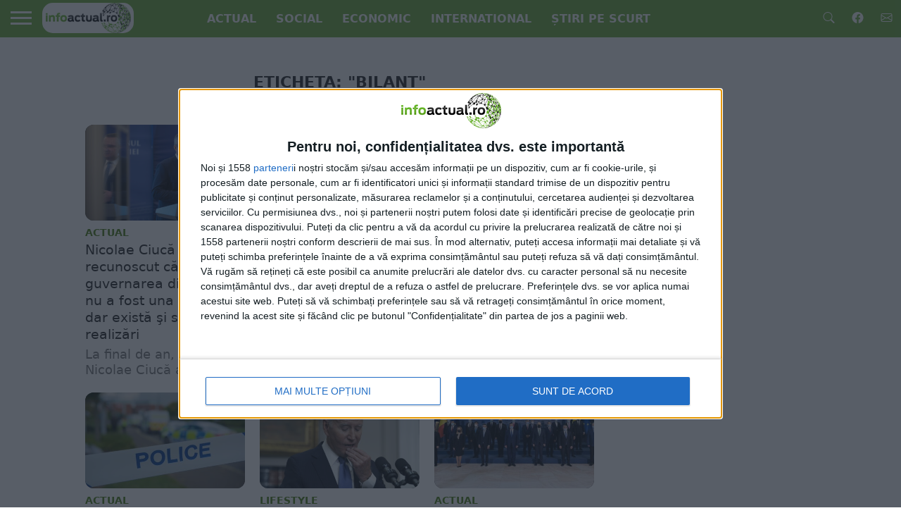

--- FILE ---
content_type: text/html; charset=UTF-8
request_url: https://www.infoactual.ro/eticheta/bilant
body_size: 13935
content:
<!DOCTYPE html>
<html lang="ro-RO">
<head>
<meta charset="UTF-8">
<meta name="viewport" id="viewport" content="width=device-width, initial-scale=1.0, maximum-scale=5.0, minimum-scale=1.0, user-scalable=yes" />
<meta name="robots" content="index, follow, max-snippet:-1, max-image-preview:large, max-video-preview:-1" />
<meta name="theme-color" content="#eb0202" />
<meta name="apple-mobile-web-app-capable" content="yes" />
<meta name="mobile-web-app-capable" content="yes" />
<meta name="google-site-verification" content="VsUVns3OIlwaSbms38aOZvuLxUmvNknJF1pv9hOAGkE" />
<link rel="preload" href="https://www.infoactual.ro/wp-content/themes/flex-mag/style.css?ver=20230814102841" as="style">
<link rel="preload" href="https://www.infoactual.ro/wp-content/themes/flex-mag/css/media-queries.css?ver=20220312001104" as="style">
<link rel="canonical" href="https://www.infoactual.ro/eticheta/bilant" />
<title>Stiri publicate cu eticheta: bilant</title>
<script type="text/javascript">
/* <![CDATA[ */
window.koko_analytics = {"url":"https:\/\/www.infoactual.ro\/koko-analytics-collect.php","site_url":"https:\/\/www.infoactual.ro","post_id":0,"path":"\/eticheta\/bilant","method":"cookie","use_cookie":true};
/* ]]> */
</script>
<link rel='dns-prefetch' href='//www.infoactual.ro' />
<style id='wp-img-auto-sizes-contain-inline-css' type='text/css'>img:is([sizes=auto i],[sizes^="auto," i]){contain-intrinsic-size:3000px 1500px}</style>
<style id='classic-theme-styles-inline-css' type='text/css'>.wp-block-button__link{color:#fff;background-color:#32373c;border-radius:9999px;box-shadow:none;text-decoration:none;padding:calc(.667em + 2px) calc(1.333em + 2px);font-size:1.125em}.wp-block-file__button{background:#32373c;color:#fff;text-decoration:none}</style>
<link rel='stylesheet' id='perfecty-push-css' href='https://www.infoactual.ro/wp-content/plugins/perfecty-push-notifications/public/css/perfecty-push-public.css?ver=202205061021' type='text/css' media='all' />
<link rel='stylesheet' id='ep_general_styles-css' href='https://www.infoactual.ro/wp-content/plugins/elasticpress/dist/css/general-styles.css?ver=66295efe92a630617c00' type='text/css' media='all' />
<link rel='stylesheet' id='mvp-style-css' href='https://www.infoactual.ro/wp-content/themes/flex-mag/style.css?ver=20230814102841' type='text/css' media='all' />
<link rel='stylesheet' id='mvp-media-queries-css' href='https://www.infoactual.ro/wp-content/themes/flex-mag/css/media-queries.css?ver=20220312001104' type='text/css' media='all' />
<link rel='stylesheet' id='searchterm-highlighting-css' href='https://www.infoactual.ro/wp-content/plugins/elasticpress/dist/css/highlighting-styles.css?ver=252562c4ed9241547293' type='text/css' media='all' />
<script>
	window.PerfectyPushOptions = {
		path: "https://www.infoactual.ro/wp-content/plugins/perfecty-push-notifications/public/js",
		dialogTitle: "Doriti sa primiti notificare atunci cand publicam ceva interesant?",
		dialogSubmit: "DA",
		dialogCancel: "NU",
		settingsTitle: "Preferinte notificari",
		settingsOptIn: "Doresc sa primesc notificari",
		settingsUpdateError: "Preferintele nu pot fi modificate",
		serverUrl: "https://www.infoactual.ro/wp-json/perfecty-push",
		vapidPublicKey: "BI9Zhhn3YwdpMrT-LYZk6GbaAWO0M9luCy8fZ9d51xfyy3IdrUZP2ZsDwi-yrV-tk5PfVZeTk7tV-vk1P_p82qo",
		token: "ec85b8b38d",
		tokenHeader: "X-WP-Nonce",
		enabled: true,
		unregisterConflicts: false,
		serviceWorkerScope: "/perfecty/push",
		loggerLevel: "error",
		loggerVerbose: false,
		hideBellAfterSubscribe: false,
		askPermissionsDirectly: true,
		unregisterConflictsExpression: "(OneSignalSDKWorker|wonderpush-worker-loader|webpushr-sw|subscribers-com\/firebase-messaging-sw|gravitec-net-web-push-notifications|push_notification_sw)",
		promptIconUrl: "https://www.infoactual.ro/wp-content/uploads/2023/02/globe_green.jpg",
		visitsToDisplayPrompt: 2	}
</script>
<meta name="description" content="Stiri publicate cu eticheta: bilant" />
<style type="text/css">.post-cont-out,.post-cont-in{margin-right:0;}.home-wrap-out2,.home-wrap-in2{margin-left:0;}@media screen and (max-width:1099px) and (min-width:768px){.col-tabs-wrap{display:none;}.home .tabs-top-marg{margin-top:50px !important;}.home .fixed{-webkit-box-shadow:0 2px 3px 0 rgba(0,0,0,0.3);-moz-box-shadow:0 2px 3px 0 rgba(0,0,0,0.3);-ms-box-shadow:0 2px 3px 0 rgba(0,0,0,0.3);-o-box-shadow:0 2px 3px 0 rgba(0,0,0,0.3);box-shadow:0 2px 3px 0 rgba(0,0,0,0.3);}}@media screen and (max-width:767px){ul.col-tabs li.latest-col-tab{display:none;}ul.col-tabs li{width:50%;}}.nav-links{display:none;}#fly-wrap{background:#fff;}ul.fly-bottom-soc li{border-top:1px solid #666;}nav.fly-nav-menu ul li{border-top:1px solid #ddd;}nav.fly-nav-menu ul li a{color:#555;}nav.fly-nav-menu ul li a:hover{color:#bbb;}nav.fly-nav-menu ul li ul.sub-menu{border-top:1px solid #ddd;}.feat-info-views{display:none;}#body-main-cont{max-width:1280px;margin:0 auto !important;float:none !important;}.nav-logo{margin-top:4.44px;}.cat_desc{margin-bottom:10px;}.custombread{margin-top:6px;margin-left:5px;padding:2px;}h3 p{font-size:1.1rem;}.the_main_home{background:#f1f3f985;height:350px !important;border-radius:12px;}@media screen and (min-width:960px){.latestMobile{display:none;}#ado970p2{width:970px;height:250px;background:#f9f9f9;max-width:none;position:relative;z-index:2;}#adobranding{min-height:250px;margin-bottom:10px;}div[id^="ado300ap"]{min-height:280px;}}@media screen and (max-width:960px){.latestDesktop{display:none;}.the_main_home{background:#f1f3f985;height:auto !important;min-height:350px !important;border-radius:12px;}ul.archive-col-list li{height:auto !important;background:#b1ff4324;}#adobranding{display:none;}}span.feat-caption,span.feat-caption a,span.feat-caption a:hover{color:#fff;font-size:.70rem;padding:4px;}*{font-display:fallback;}#content-main ol li,#content-main ul li{line-height:normal;}svg{color:#fff;width:19px;}span.post-head-cat,a.inf-more-but,#home-feat-wrap span.feat-cat,.blog-widget-img,.blog-widget-img,.row-widget-img,.archive-list-img,.mvp-related-img{border-radius:12px;}article#post-area{overflow:visible;}</style>
<meta name="cXenseParse:pageclass" content="frontpage" />
<meta name="cXenseParse:url" content="https://www.infoactual.ro/eticheta/bilant" />
<script type="text/javascript" async=true>
(function() {
  var host = window.location.hostname;
  var element = document.createElement('script');
  var firstScript = document.getElementsByTagName('script')[0];
  var url = 'https://cmp.inmobi.com'
    .concat('/choice/', 'KkG-T7UnPmmCt', '/', host, '/choice.js?tag_version=V3');
  var uspTries = 0;
  var uspTriesLimit = 3;
  element.async = true;
  element.type = 'text/javascript';
  element.src = url;

  firstScript.parentNode.insertBefore(element, firstScript);

  function makeStub() {
    var TCF_LOCATOR_NAME = '__tcfapiLocator';
    var queue = [];
    var win = window;
    var cmpFrame;

    function addFrame() {
      var doc = win.document;
      var otherCMP = !!(win.frames[TCF_LOCATOR_NAME]);

      if (!otherCMP) {
        if (doc.body) {
          var iframe = doc.createElement('iframe');

          iframe.style.cssText = 'display:none';
          iframe.name = TCF_LOCATOR_NAME;
          doc.body.appendChild(iframe);
        } else {
          setTimeout(addFrame, 5);
        }
      }
      return !otherCMP;
    }

    function tcfAPIHandler() {
      var gdprApplies;
      var args = arguments;

      if (!args.length) {
        return queue;
      } else if (args[0] === 'setGdprApplies') {
        if (
          args.length > 3 &&
          args[2] === 2 &&
          typeof args[3] === 'boolean'
        ) {
          gdprApplies = args[3];
          if (typeof args[2] === 'function') {
            args[2]('set', true);
          }
        }
      } else if (args[0] === 'ping') {
        var retr = {
          gdprApplies: gdprApplies,
          cmpLoaded: false,
          cmpStatus: 'stub'
        };

        if (typeof args[2] === 'function') {
          args[2](retr);
        }
      } else {
        if(args[0] === 'init' && typeof args[3] === 'object') {
          args[3] = Object.assign(args[3], { tag_version: 'V3' });
        }
        queue.push(args);
      }
    }

    function postMessageEventHandler(event) {
      var msgIsString = typeof event.data === 'string';
      var json = {};

      try {
        if (msgIsString) {
          json = JSON.parse(event.data);
        } else {
          json = event.data;
        }
      } catch (ignore) {}

      var payload = json.__tcfapiCall;

      if (payload) {
        window.__tcfapi(
          payload.command,
          payload.version,
          function(retValue, success) {
            var returnMsg = {
              __tcfapiReturn: {
                returnValue: retValue,
                success: success,
                callId: payload.callId
              }
            };
            if (msgIsString) {
              returnMsg = JSON.stringify(returnMsg);
            }
            if (event && event.source && event.source.postMessage) {
              event.source.postMessage(returnMsg, '*');
            }
          },
          payload.parameter
        );
      }
    }

    while (win) {
      try {
        if (win.frames[TCF_LOCATOR_NAME]) {
          cmpFrame = win;
          break;
        }
      } catch (ignore) {}

      if (win === window.top) {
        break;
      }
      win = win.parent;
    }
    if (!cmpFrame) {
      addFrame();
      win.__tcfapi = tcfAPIHandler;
      win.addEventListener('message', postMessageEventHandler, false);
    }
  };

  makeStub();

  var uspStubFunction = function() {
    var arg = arguments;
    if (typeof window.__uspapi !== uspStubFunction) {
      setTimeout(function() {
        if (typeof window.__uspapi !== 'undefined') {
          window.__uspapi.apply(window.__uspapi, arg);
        }
      }, 500);
    }
  };

  var checkIfUspIsReady = function() {
    uspTries++;
    if (window.__uspapi === uspStubFunction && uspTries < uspTriesLimit) {
      console.warn('USP is not accessible');
    } else {
      clearInterval(uspInterval);
    }
  };

  if (typeof window.__uspapi === 'undefined') {
    window.__uspapi = uspStubFunction;
    var uspInterval = setInterval(checkIfUspIsReady, 6000);
  }
})();
</script>
<script async src="https://www.googletagmanager.com/gtag/js?id=G-7004K1BL4B"></script>
<script>
  window.dataLayer = window.dataLayer || [];
  function gtag(){dataLayer.push(arguments);}
  gtag('js', new Date());
   gtag("config", "G-7004K1BL4B", {
       custom_map: {
           author_name: "author_name",
           category: "category",
           partner: "partner"
       },
   });
</script>
<script type="text/javascript" async src="//code3.adtlgc.com/js/sati_init.js"></script>
<script type="text/javascript" src="//cdn.cxense.com/cx.js"></script>
<script type="text/javascript">
window.cX = window.cX || {}; cX.callQueue = cX.callQueue || [];
cX.callQueue.push(['setSiteId', '1129583437757691562']);
cX.callQueue.push(['sendPageViewEvent']);
</script>
<script defer type="text/javascript" src="//ado.icorp.ro/files/js/ado.js"></script>
<script>
/* (c)AdOcean 2003-2022 */
/* (c)AdOcean 2003-2022, MASTER: Internet_Corp_ro.infoactual_.Content */
function loadAdoConfig() {
	if (typeof ado !== "object") {
		ado = {};
		ado.config = ado.preview = ado.placement = ado.master = ado.slave = function() {};
	}
	ado.config({
		mode: "new",
		xml: false,
		consent: true,
		characterEncoding: true
	});
	ado.preview({
		enabled: true
	});
	/*master sectiune*/
	ado.master({
	id: 'h7ybg0sfSDyKlRkQ.orEGGUiwzRN2tIxWVZZofm8toz.q7',
	server: 'ado.icorp.ro'
	/*keys: st_cxs_dmp*/ });
}
</script>
<script> !(function () { window.googletag = window.googletag || {}; window.vmpbjs = window.vmpbjs || {}; window.vpb = window.vpb || {}; vpb.cmd = vpb.cmd || []; vpb.st=Date.now();  vpb.fastLoad = true; googletag.cmd = googletag.cmd || []; vmpbjs.cmd = vmpbjs.cmd || []; var cmds = []; try{ cmds = googletag.cmd.slice(0); googletag.cmd.length = 0; }catch(e){} var ready = false; function exec(cb) { return cb.call(googletag); } var overriden = false; googletag.cmd.push(function () { overriden = true; googletag.cmd.unshift = function (cb) { if (ready) { return exec(cb); } cmds.unshift(cb); if (cb._startgpt) { ready = true; for (var k = 0; k < cmds.length; k++) { exec(cmds[k]); } } }; googletag.cmd.push = function (cb) { if (ready) { return exec(cb); } cmds.push(cb); }; }); if(!overriden){ googletag.cmd.push = function (cb) { cmds.push(cb); }; googletag.cmd.unshift = function (cb) { cmds.unshift(cb); if (cb._startgpt) { ready = true; if (googletag.apiReady) { cmds.forEach(function (cb) { googletag.cmd.push(cb); }); } else { googletag.cmd = cmds; } } }; } var dayMs = 36e5, cb = parseInt(Date.now() / dayMs), vpbSrc = '//player.bidmatic.io/prebidlink/' + cb + '/wrapper_hb_759605_19721.js', pbSrc = vpbSrc.replace('wrapper_hb', 'hb'), gptSrc = '//securepubads.g.doubleclick.net/tag/js/gpt.js', c = document.head || document.body || document.documentElement; function loadScript(src, cb) { var s = document.createElement('script'); s.src = src; s.defer=false; c.appendChild(s); s.onload = cb; s.onerror = function(){ var fn = function(){}; fn._startgpt = true; googletag.cmd.unshift(fn); }; return s; } loadScript(pbSrc); loadScript(gptSrc); loadScript(vpbSrc); })() </script>
<script>
  window.googletag = window.googletag || {cmd: []};
  googletag.cmd.push(function() {
  googletag.defineSlot('/7641437/Bidmatic', [[300, 600], 'fluid', [300, 250]], 'div-gpt-ad-Bidmatic').addService(googletag.pubads());
  googletag.defineSlot('/7641437/Bidmatic02', [[300, 250], [300, 600], 'fluid'], 'div-gpt-ad-Bidmatic02').addService(googletag.pubads());
  googletag.pubads().enableSingleRequest();
  googletag.pubads().collapseEmptyDivs();
  googletag.enableServices();
   });
</script><style id='global-styles-inline-css' type='text/css'>:root{--wp--preset--aspect-ratio--square:1;--wp--preset--aspect-ratio--4-3:4/3;--wp--preset--aspect-ratio--3-4:3/4;--wp--preset--aspect-ratio--3-2:3/2;--wp--preset--aspect-ratio--2-3:2/3;--wp--preset--aspect-ratio--16-9:16/9;--wp--preset--aspect-ratio--9-16:9/16;--wp--preset--color--black:#000000;--wp--preset--color--cyan-bluish-gray:#abb8c3;--wp--preset--color--white:#ffffff;--wp--preset--color--pale-pink:#f78da7;--wp--preset--color--vivid-red:#cf2e2e;--wp--preset--color--luminous-vivid-orange:#ff6900;--wp--preset--color--luminous-vivid-amber:#fcb900;--wp--preset--color--light-green-cyan:#7bdcb5;--wp--preset--color--vivid-green-cyan:#00d084;--wp--preset--color--pale-cyan-blue:#8ed1fc;--wp--preset--color--vivid-cyan-blue:#0693e3;--wp--preset--color--vivid-purple:#9b51e0;--wp--preset--gradient--vivid-cyan-blue-to-vivid-purple:linear-gradient(135deg,rgb(6,147,227) 0%,rgb(155,81,224) 100%);--wp--preset--gradient--light-green-cyan-to-vivid-green-cyan:linear-gradient(135deg,rgb(122,220,180) 0%,rgb(0,208,130) 100%);--wp--preset--gradient--luminous-vivid-amber-to-luminous-vivid-orange:linear-gradient(135deg,rgb(252,185,0) 0%,rgb(255,105,0) 100%);--wp--preset--gradient--luminous-vivid-orange-to-vivid-red:linear-gradient(135deg,rgb(255,105,0) 0%,rgb(207,46,46) 100%);--wp--preset--gradient--very-light-gray-to-cyan-bluish-gray:linear-gradient(135deg,rgb(238,238,238) 0%,rgb(169,184,195) 100%);--wp--preset--gradient--cool-to-warm-spectrum:linear-gradient(135deg,rgb(74,234,220) 0%,rgb(151,120,209) 20%,rgb(207,42,186) 40%,rgb(238,44,130) 60%,rgb(251,105,98) 80%,rgb(254,248,76) 100%);--wp--preset--gradient--blush-light-purple:linear-gradient(135deg,rgb(255,206,236) 0%,rgb(152,150,240) 100%);--wp--preset--gradient--blush-bordeaux:linear-gradient(135deg,rgb(254,205,165) 0%,rgb(254,45,45) 50%,rgb(107,0,62) 100%);--wp--preset--gradient--luminous-dusk:linear-gradient(135deg,rgb(255,203,112) 0%,rgb(199,81,192) 50%,rgb(65,88,208) 100%);--wp--preset--gradient--pale-ocean:linear-gradient(135deg,rgb(255,245,203) 0%,rgb(182,227,212) 50%,rgb(51,167,181) 100%);--wp--preset--gradient--electric-grass:linear-gradient(135deg,rgb(202,248,128) 0%,rgb(113,206,126) 100%);--wp--preset--gradient--midnight:linear-gradient(135deg,rgb(2,3,129) 0%,rgb(40,116,252) 100%);--wp--preset--font-size--small:13px;--wp--preset--font-size--medium:20px;--wp--preset--font-size--large:36px;--wp--preset--font-size--x-large:42px;--wp--preset--spacing--20:0.44rem;--wp--preset--spacing--30:0.67rem;--wp--preset--spacing--40:1rem;--wp--preset--spacing--50:1.5rem;--wp--preset--spacing--60:2.25rem;--wp--preset--spacing--70:3.38rem;--wp--preset--spacing--80:5.06rem;--wp--preset--shadow--natural:6px 6px 9px rgba(0,0,0,0.2);--wp--preset--shadow--deep:12px 12px 50px rgba(0,0,0,0.4);--wp--preset--shadow--sharp:6px 6px 0px rgba(0,0,0,0.2);--wp--preset--shadow--outlined:6px 6px 0px -3px rgb(255,255,255),6px 6px rgb(0,0,0);--wp--preset--shadow--crisp:6px 6px 0px rgb(0,0,0);}:where(.is-layout-flex){gap:0.5em;}:where(.is-layout-grid){gap:0.5em;}body .is-layout-flex{display:flex;}.is-layout-flex{flex-wrap:wrap;align-items:center;}.is-layout-flex>:is(*,div){margin:0;}body .is-layout-grid{display:grid;}.is-layout-grid>:is(*,div){margin:0;}:where(.wp-block-columns.is-layout-flex){gap:2em;}:where(.wp-block-columns.is-layout-grid){gap:2em;}:where(.wp-block-post-template.is-layout-flex){gap:1.25em;}:where(.wp-block-post-template.is-layout-grid){gap:1.25em;}.has-black-color{color:var(--wp--preset--color--black) !important;}.has-cyan-bluish-gray-color{color:var(--wp--preset--color--cyan-bluish-gray) !important;}.has-white-color{color:var(--wp--preset--color--white) !important;}.has-pale-pink-color{color:var(--wp--preset--color--pale-pink) !important;}.has-vivid-red-color{color:var(--wp--preset--color--vivid-red) !important;}.has-luminous-vivid-orange-color{color:var(--wp--preset--color--luminous-vivid-orange) !important;}.has-luminous-vivid-amber-color{color:var(--wp--preset--color--luminous-vivid-amber) !important;}.has-light-green-cyan-color{color:var(--wp--preset--color--light-green-cyan) !important;}.has-vivid-green-cyan-color{color:var(--wp--preset--color--vivid-green-cyan) !important;}.has-pale-cyan-blue-color{color:var(--wp--preset--color--pale-cyan-blue) !important;}.has-vivid-cyan-blue-color{color:var(--wp--preset--color--vivid-cyan-blue) !important;}.has-vivid-purple-color{color:var(--wp--preset--color--vivid-purple) !important;}.has-black-background-color{background-color:var(--wp--preset--color--black) !important;}.has-cyan-bluish-gray-background-color{background-color:var(--wp--preset--color--cyan-bluish-gray) !important;}.has-white-background-color{background-color:var(--wp--preset--color--white) !important;}.has-pale-pink-background-color{background-color:var(--wp--preset--color--pale-pink) !important;}.has-vivid-red-background-color{background-color:var(--wp--preset--color--vivid-red) !important;}.has-luminous-vivid-orange-background-color{background-color:var(--wp--preset--color--luminous-vivid-orange) !important;}.has-luminous-vivid-amber-background-color{background-color:var(--wp--preset--color--luminous-vivid-amber) !important;}.has-light-green-cyan-background-color{background-color:var(--wp--preset--color--light-green-cyan) !important;}.has-vivid-green-cyan-background-color{background-color:var(--wp--preset--color--vivid-green-cyan) !important;}.has-pale-cyan-blue-background-color{background-color:var(--wp--preset--color--pale-cyan-blue) !important;}.has-vivid-cyan-blue-background-color{background-color:var(--wp--preset--color--vivid-cyan-blue) !important;}.has-vivid-purple-background-color{background-color:var(--wp--preset--color--vivid-purple) !important;}.has-black-border-color{border-color:var(--wp--preset--color--black) !important;}.has-cyan-bluish-gray-border-color{border-color:var(--wp--preset--color--cyan-bluish-gray) !important;}.has-white-border-color{border-color:var(--wp--preset--color--white) !important;}.has-pale-pink-border-color{border-color:var(--wp--preset--color--pale-pink) !important;}.has-vivid-red-border-color{border-color:var(--wp--preset--color--vivid-red) !important;}.has-luminous-vivid-orange-border-color{border-color:var(--wp--preset--color--luminous-vivid-orange) !important;}.has-luminous-vivid-amber-border-color{border-color:var(--wp--preset--color--luminous-vivid-amber) !important;}.has-light-green-cyan-border-color{border-color:var(--wp--preset--color--light-green-cyan) !important;}.has-vivid-green-cyan-border-color{border-color:var(--wp--preset--color--vivid-green-cyan) !important;}.has-pale-cyan-blue-border-color{border-color:var(--wp--preset--color--pale-cyan-blue) !important;}.has-vivid-cyan-blue-border-color{border-color:var(--wp--preset--color--vivid-cyan-blue) !important;}.has-vivid-purple-border-color{border-color:var(--wp--preset--color--vivid-purple) !important;}.has-vivid-cyan-blue-to-vivid-purple-gradient-background{background:var(--wp--preset--gradient--vivid-cyan-blue-to-vivid-purple) !important;}.has-light-green-cyan-to-vivid-green-cyan-gradient-background{background:var(--wp--preset--gradient--light-green-cyan-to-vivid-green-cyan) !important;}.has-luminous-vivid-amber-to-luminous-vivid-orange-gradient-background{background:var(--wp--preset--gradient--luminous-vivid-amber-to-luminous-vivid-orange) !important;}.has-luminous-vivid-orange-to-vivid-red-gradient-background{background:var(--wp--preset--gradient--luminous-vivid-orange-to-vivid-red) !important;}.has-very-light-gray-to-cyan-bluish-gray-gradient-background{background:var(--wp--preset--gradient--very-light-gray-to-cyan-bluish-gray) !important;}.has-cool-to-warm-spectrum-gradient-background{background:var(--wp--preset--gradient--cool-to-warm-spectrum) !important;}.has-blush-light-purple-gradient-background{background:var(--wp--preset--gradient--blush-light-purple) !important;}.has-blush-bordeaux-gradient-background{background:var(--wp--preset--gradient--blush-bordeaux) !important;}.has-luminous-dusk-gradient-background{background:var(--wp--preset--gradient--luminous-dusk) !important;}.has-pale-ocean-gradient-background{background:var(--wp--preset--gradient--pale-ocean) !important;}.has-electric-grass-gradient-background{background:var(--wp--preset--gradient--electric-grass) !important;}.has-midnight-gradient-background{background:var(--wp--preset--gradient--midnight) !important;}.has-small-font-size{font-size:var(--wp--preset--font-size--small) !important;}.has-medium-font-size{font-size:var(--wp--preset--font-size--medium) !important;}.has-large-font-size{font-size:var(--wp--preset--font-size--large) !important;}.has-x-large-font-size{font-size:var(--wp--preset--font-size--x-large) !important;}</style>
</head>
<body class="archive tag tag-bilant tag-183 wp-theme-flex-mag">
<div id="site" class="left relative">
<div id="site-wrap" class="left relative">
<div id="fly-wrap">
<div class="fly-wrap-out">
<div class="fly-side-wrap">
<ul class="fly-bottom-soc left relative">
<li class="fb-soc">
<a href="https://www.facebook.com/infoactual.ro" title="Pagina noastra de Facebook" rel="nofollow noopener" target="_blank">
<svg xmlns="http://www.w3.org/2000/svg" width="32" height="32" fill="currentColor" class="bi bi-facebook" viewBox="0 0 16 16">
<path d="M16 8.049c0-4.446-3.582-8.05-8-8.05C3.58 0-.002 3.603-.002 8.05c0 4.017 2.926 7.347 6.75 7.951v-5.625h-2.03V8.05H6.75V6.275c0-2.017 1.195-3.131 3.022-3.131.876 0 1.791.157 1.791.157v1.98h-1.009c-.993 0-1.303.621-1.303 1.258v1.51h2.218l-.354 2.326H9.25V16c3.824-.604 6.75-3.934 6.75-7.951z"/>
</svg>
</a>
</li>
<li class="twit-soc">
<a href="https://www.infoactual.ro/contact" title="Informatii de contact">
<svg xmlns="http://www.w3.org/2000/svg" width="32" height="32" fill="currentColor" class="bi bi-envelope" viewBox="0 0 16 16">
<path d="M0 4a2 2 0 0 1 2-2h12a2 2 0 0 1 2 2v8a2 2 0 0 1-2 2H2a2 2 0 0 1-2-2V4Zm2-1a1 1 0 0 0-1 1v.217l7 4.2 7-4.2V4a1 1 0 0 0-1-1H2Zm13 2.383-4.708 2.825L15 11.105V5.383Zm-.034 6.876-5.64-3.471L8 9.583l-1.326-.795-5.64 3.47A1 1 0 0 0 2 13h12a1 1 0 0 0 .966-.741ZM1 11.105l4.708-2.897L1 5.383v5.722Z"/>
</svg>
</a>
</li>
<li class="rss-soc">
<a href="https://www.infoactual.ro/feed/rss" title="Flux de stiri (RSS)" target="_blank">
<i class="fa fa-rss fa-2"></i>
</a>
</li>
</ul>
</div>
<div class="fly-wrap-in">
<div id="fly-menu-wrap">
<nav class="fly-nav-menu left relative">
<div class="menu-mobil-container"><ul id="menu-mobil" class="menu"><li id="menu-item-64142" class="menu-item menu-item-type-taxonomy menu-item-object-category menu-item-64142"><a href="https://www.infoactual.ro/actual">Actual</a></li>
<li id="menu-item-64136" class="menu-item menu-item-type-taxonomy menu-item-object-category menu-item-64136"><a href="https://www.infoactual.ro/social">Social</a></li>
<li id="menu-item-64143" class="menu-item menu-item-type-taxonomy menu-item-object-category menu-item-64143"><a href="https://www.infoactual.ro/economic">Economic</a></li>
<li id="menu-item-64146" class="menu-item menu-item-type-taxonomy menu-item-object-category menu-item-64146"><a href="https://www.infoactual.ro/international">International</a></li>
<li id="menu-item-136722" class="menu-item menu-item-type-taxonomy menu-item-object-category menu-item-136722"><a href="https://www.infoactual.ro/stiri-pe-scurt">Știri pe scurt</a></li>
</ul></div> </nav>
</div>
</div>
</div>
</div>
<div id="head-main-wrap" class="left relative">
<div id="head-main-top" class="left relative">
</div>
<div id="main-nav-wrap">
<div class="nav-out">
<div class="nav-in">
<div id="main-nav-cont" class="left">
<div class="nav-logo-out">
<div class="nav-left-wrap left relative">
<div class="fly-but-wrap left relative">
<span></span>
<span></span>
<span></span>
<span></span>
</div>
<div class="nav-logo left">
<a itemprop="url" href="https://www.infoactual.ro/"><img itemprop="logo" src="https://www.infoactual.ro/wp-content/uploads/2022/04/small-logo.png" width="130" height="60" alt="Infoactual" data-rjs="2" class="mainLogo" loading="eager" style="border-radius: 15px;" /></a>
<h2 class="mvp-logo-title">Infoactual</h2>
</div>
</div>
<div class="nav-logo-in">
<div class="nav-menu-out">
<div class="nav-menu-in">
<nav class="main-menu-wrap left">
<div class="menu-meniu-principal-container"><ul id="menu-meniu-principal" class="menu"><li id="menu-item-64144" class="menu-item menu-item-type-taxonomy menu-item-object-category menu-item-64144"><a href="https://www.infoactual.ro/actual">Actual</a></li>
<li id="menu-item-13" class="menu-item menu-item-type-taxonomy menu-item-object-category menu-item-13"><a href="https://www.infoactual.ro/social">Social</a></li>
<li id="menu-item-64133" class="menu-item menu-item-type-custom menu-item-object-custom menu-item-64133"><a href="https://www.infoactual.ro/economic">Economic</a></li>
<li id="menu-item-64145" class="menu-item menu-item-type-taxonomy menu-item-object-category menu-item-64145"><a href="https://www.infoactual.ro/international">International</a></li>
<li id="menu-item-136721" class="menu-item menu-item-type-taxonomy menu-item-object-category menu-item-136721"><a href="https://www.infoactual.ro/stiri-pe-scurt">Știri pe scurt</a></li>
</ul></div> </nav>
</div>
<div class="nav-right-wrap relative">
<div class="nav-search-wrap left relative">
<span class="nav-search-but left">
<svg xmlns="http://www.w3.org/2000/svg" width="16" height="16" fill="#ffffff" class="bi bi-search" viewBox="0 0 16 16">
<path d="M11.742 10.344a6.5 6.5 0 1 0-1.397 1.398h-.001c.03.04.062.078.098.115l3.85 3.85a1 1 0 0 0 1.415-1.414l-3.85-3.85a1.007 1.007 0 0 0-.115-.1zM12 6.5a5.5 5.5 0 1 1-11 0 5.5 5.5 0 0 1 11 0z"/>
</svg>
</span>
<div class="search-fly-wrap">
<form method="get" id="searchform" action="https://www.infoactual.ro/">
<input type="text" name="s" id="s" value="Căutare în site" onfocus='if (this.value == "Căutare în site") { this.value = ""; }' onblur='if (this.value == "") { this.value = "Căutare în site"; }' />
<input type="hidden" id="searchsubmit" value="Search" />
</form>
</div>
</div>
<a href="https://www.facebook.com/infoactual.ro" title="Infoactual" rel="nofollow noopener" target="_blank">
<span class="nav-soc-but">
<svg xmlns="http://www.w3.org/2000/svg" width="16" height="16" fill="#ffffff" class="bi bi-facebook" viewBox="0 0 16 16">
<path d="M16 8.049c0-4.446-3.582-8.05-8-8.05C3.58 0-.002 3.603-.002 8.05c0 4.017 2.926 7.347 6.75 7.951v-5.625h-2.03V8.05H6.75V6.275c0-2.017 1.195-3.131 3.022-3.131.876 0 1.791.157 1.791.157v1.98h-1.009c-.993 0-1.303.621-1.303 1.258v1.51h2.218l-.354 2.326H9.25V16c3.824-.604 6.75-3.934 6.75-7.951z"/>
</svg>
</span>
</a>
<a href="https://www.infoactual.ro/contact" title="Contact">
<span class="nav-soc-but">
<svg xmlns="http://www.w3.org/2000/svg" width="16" height="16" fill="#ffffff" class="bi bi-envelope" viewBox="0 0 16 16">
<path d="M0 4a2 2 0 0 1 2-2h12a2 2 0 0 1 2 2v8a2 2 0 0 1-2 2H2a2 2 0 0 1-2-2V4Zm2-1a1 1 0 0 0-1 1v.217l7 4.2 7-4.2V4a1 1 0 0 0-1-1H2Zm13 2.383-4.708 2.825L15 11.105V5.383Zm-.034 6.876-5.64-3.471L8 9.583l-1.326-.795-5.64 3.47A1 1 0 0 0 2 13h12a1 1 0 0 0 .966-.741ZM1 11.105l4.708-2.897L1 5.383v5.722Z"/>
</svg>
</span>
</a>
</div>
</div>
</div>
</div>
</div>
</div>
</div>
</div>
</div>
<div id="body-main-wrap" class="left relative">
<div class="body-main-out relative">
<div class="body-main-in">
<div id="body-main-cont" class="left relative">
<div id="home-main-wrap" class="left relative">
<div class="home-wrap-out1">
<div class="home-wrap-in1">
<div id="home-left-wrap" class="left relative">
<div id="home-left-col" class="relative">
<div id="home-mid-wrap" class="left relative">
<div id="archive-list-wrap" class="left relative">
<h1 class="arch-head">Eticheta: "bilant"</h1> <ul class="archive-col-list left relative infinite-content">
<li class="infinite-post">
<a href="https://www.infoactual.ro/nicolae-ciuca-a-recunoscut-ca-guvernarea-din-2022-nu-a-fost-una-perfecta-dar-exista-si-suficiente-realizari.html" rel="bookmark" title="Nicolae Ciucă a recunoscut că guvernarea din 2022 nu a fost una perfectă, dar există şi suficiente realizări">
<div class="archive-list-out">
<div class="archive-list-img left relative">
<img width="450" height="270" src="https://www.infoactual.ro/wp-content/uploads/2022/08/Nicolae-Ciuca-450x270.jpg" class="reg-img wp-post-image" alt="Nicolae Ciucă a recunoscut că guvernarea din 2022 nu a fost una perfectă, dar există şi suficiente realizări" decoding="async" fetchpriority="high" srcset="https://www.infoactual.ro/wp-content/uploads/2022/08/Nicolae-Ciuca-450x270.jpg 450w, https://www.infoactual.ro/wp-content/uploads/2022/08/Nicolae-Ciuca-1000x600.jpg 1000w, https://www.infoactual.ro/wp-content/uploads/2022/08/Nicolae-Ciuca-300x180.jpg 300w" sizes="(max-width: 450px) 100vw, 450px" /> <img width="80" height="80" src="https://www.infoactual.ro/wp-content/uploads/2022/08/Nicolae-Ciuca-80x80.jpg" class="mob-img wp-post-image" alt="Nicolae Ciucă a recunoscut că guvernarea din 2022 nu a fost una perfectă, dar există şi suficiente realizări" decoding="async" srcset="https://www.infoactual.ro/wp-content/uploads/2022/08/Nicolae-Ciuca-80x80.jpg 80w, https://www.infoactual.ro/wp-content/uploads/2022/08/Nicolae-Ciuca-150x150.jpg 150w" sizes="(max-width: 80px) 100vw, 80px" /> <div class="feat-info-wrap">
<div class="feat-info-views">
<i class="fa fa-eye fa-2"></i> <span class="feat-info-text">724</span>
</div>
</div>
</div>
<div class="archive-list-in">
<div class="archive-list-text left relative">
<span class="side-list-cat">Actual</span>
<h2>Nicolae Ciucă a recunoscut că guvernarea din 2022 nu a fost una perfectă, dar există şi suficiente realizări</h2>
<p>La final de an, premierul Nicolae Ciucă a recunoscut că activitatea guvernamentală din mandatul său nu...</p>
</div>
</div>
</div>
</a>
</li>
<li class="infinite-post">
<a href="https://www.infoactual.ro/bilant-infiorator-la-sfarsit-de-an-cele-mai-grave-si-costisitoare-dezastre-legate-de-clima-din-2022-au-fost-dezvaluite.html" rel="bookmark" title="Bilanț înfiorător, la sfârșit de an. Cele mai grave și costisitoare dezastre legate de climă din 2022 au fost dezvăluite">
<div class="archive-list-out">
<div class="archive-list-img left relative">
<img width="450" height="270" src="https://www.infoactual.ro/wp-content/uploads/2022/10/uraganul-ian-inundatii-450x270.jpg" class="reg-img wp-post-image" alt="Bilanț înfiorător, la sfârșit de an. Cele mai grave și costisitoare dezastre legate de climă din 2022 au fost dezvăluite" decoding="async" srcset="https://www.infoactual.ro/wp-content/uploads/2022/10/uraganul-ian-inundatii-450x270.jpg 450w, https://www.infoactual.ro/wp-content/uploads/2022/10/uraganul-ian-inundatii-1000x600.jpg 1000w, https://www.infoactual.ro/wp-content/uploads/2022/10/uraganul-ian-inundatii-300x180.jpg 300w" sizes="(max-width: 450px) 100vw, 450px" /> <img width="80" height="80" src="https://www.infoactual.ro/wp-content/uploads/2022/10/uraganul-ian-inundatii-80x80.jpg" class="mob-img wp-post-image" alt="Bilanț înfiorător, la sfârșit de an. Cele mai grave și costisitoare dezastre legate de climă din 2022 au fost dezvăluite" decoding="async" loading="lazy" srcset="https://www.infoactual.ro/wp-content/uploads/2022/10/uraganul-ian-inundatii-80x80.jpg 80w, https://www.infoactual.ro/wp-content/uploads/2022/10/uraganul-ian-inundatii-150x150.jpg 150w" sizes="auto, (max-width: 80px) 100vw, 80px" /> <div class="feat-info-wrap">
<div class="feat-info-views">
<i class="fa fa-eye fa-2"></i> <span class="feat-info-text">1.8K</span>
</div>
</div>
</div>
<div class="archive-list-in">
<div class="archive-list-text left relative">
<span class="side-list-cat">Actual</span>
<h2>Bilanț înfiorător, la sfârșit de an. Cele mai grave și costisitoare dezastre legate de climă din 2022 au fost dezvăluite</h2>
<p>Timpul și vremea nu stau pe loc. Un raport de ultimă oră sugerează că uraganul Ian...</p>
</div>
</div>
</div>
</a>
</li>
<li class="infinite-post">
<a href="https://www.infoactual.ro/numarul-deceselor-la-copii-din-cauza-streptococului-a-a-crescut-la-19-si-la-peste-55-de-adulti-in-marea-britanie.html" rel="bookmark" title="Numărul deceselor la copii din cauza streptococului A a crescut la 19 și la peste 55 de adulți în Marea Britanie">
<div class="archive-list-out">
<div class="archive-list-img left relative">
<img width="450" height="270" src="https://www.infoactual.ro/wp-content/uploads/2022/12/streptococ-A-laborator--450x270.jpg" class="reg-img wp-post-image" alt="Numărul deceselor la copii din cauza streptococului A a crescut la 19 și la peste 55 de adulți în Marea Britanie" decoding="async" loading="lazy" srcset="https://www.infoactual.ro/wp-content/uploads/2022/12/streptococ-A-laborator--450x270.jpg 450w, https://www.infoactual.ro/wp-content/uploads/2022/12/streptococ-A-laborator--300x180.jpg 300w" sizes="auto, (max-width: 450px) 100vw, 450px" /> <img width="80" height="80" src="https://www.infoactual.ro/wp-content/uploads/2022/12/streptococ-A-laborator--80x80.jpg" class="mob-img wp-post-image" alt="Numărul deceselor la copii din cauza streptococului A a crescut la 19 și la peste 55 de adulți în Marea Britanie" decoding="async" loading="lazy" srcset="https://www.infoactual.ro/wp-content/uploads/2022/12/streptococ-A-laborator--80x80.jpg 80w, https://www.infoactual.ro/wp-content/uploads/2022/12/streptococ-A-laborator--150x150.jpg 150w" sizes="auto, (max-width: 80px) 100vw, 80px" /> <div class="feat-info-wrap">
<div class="feat-info-views">
<i class="fa fa-eye fa-2"></i> <span class="feat-info-text">883</span>
</div>
</div>
</div>
<div class="archive-list-in">
<div class="archive-list-text left relative">
<span class="side-list-cat">Social</span>
<h2>Numărul deceselor la copii din cauza streptococului A a crescut la 19 și la peste 55 de adulți în Marea Britanie</h2>
<p>Agenția britanică pentru siguranța sănătății (UKHSA) a confirmat sâmbătă, 17 decembrie 2022, că virusul nu este...</p>
</div>
</div>
</div>
</a>
</li>
<li class="infinite-post">
<a href="https://www.infoactual.ro/bilant-cutremurator-patru-copii-au-murit-in-urma-tragediei-de-pe-lacul-inghetat-alti-doi-copii-nu-au-fost-gasiti-de-scafandri.html" rel="bookmark" title="Bilanț cutremurător. Patru copii au murit în urma tragediei de pe lacul înghețat. Alți doi copii nu au fost găsiți de scafandri">
<div class="archive-list-out">
<div class="archive-list-img left relative">
<img width="450" height="270" src="https://www.infoactual.ro/wp-content/uploads/2022/12/politie-Anglia-1-450x270.jpg" class="reg-img wp-post-image" alt="Bilanț cutremurător. Patru copii au murit în urma tragediei de pe lacul înghețat. Alți doi copii nu au fost găsiți de scafandri" decoding="async" loading="lazy" srcset="https://www.infoactual.ro/wp-content/uploads/2022/12/politie-Anglia-1-450x270.jpg 450w, https://www.infoactual.ro/wp-content/uploads/2022/12/politie-Anglia-1-1000x600.jpg 1000w, https://www.infoactual.ro/wp-content/uploads/2022/12/politie-Anglia-1-300x180.jpg 300w" sizes="auto, (max-width: 450px) 100vw, 450px" /> <img width="80" height="80" src="https://www.infoactual.ro/wp-content/uploads/2022/12/politie-Anglia-1-80x80.jpg" class="mob-img wp-post-image" alt="Bilanț cutremurător. Patru copii au murit în urma tragediei de pe lacul înghețat. Alți doi copii nu au fost găsiți de scafandri" decoding="async" loading="lazy" srcset="https://www.infoactual.ro/wp-content/uploads/2022/12/politie-Anglia-1-80x80.jpg 80w, https://www.infoactual.ro/wp-content/uploads/2022/12/politie-Anglia-1-150x150.jpg 150w" sizes="auto, (max-width: 80px) 100vw, 80px" /> <div class="feat-info-wrap">
<div class="feat-info-views">
<i class="fa fa-eye fa-2"></i> <span class="feat-info-text">1.0K</span>
</div>
</div>
</div>
<div class="archive-list-in">
<div class="archive-list-text left relative">
<span class="side-list-cat">Actual</span>
<h2>Bilanț cutremurător. Patru copii au murit în urma tragediei de pe lacul înghețat. Alți doi copii nu au fost găsiți de scafandri</h2>
<p>Mai mulți copii s-au aflat în stare critică după ce au fost scoși din lacul înghețat Solihull din...</p>
</div>
</div>
</div>
</a>
</li>
<li class="infinite-post">
<a href="https://www.infoactual.ro/exclusiv-bilantul-gafelor-presedintelui-american-la-aniversare-biden-implineste-azi-80-de-ani.html" rel="bookmark" title="Exclusiv. Bilanțul gafelor președintelui american, la aniversare. Biden împlinește azi 80 de ani">
<div class="archive-list-out">
<div class="archive-list-img left relative">
<img width="450" height="270" src="https://www.infoactual.ro/wp-content/uploads/2022/11/joe-biden-foto-EPA-Yuri-Gripas-prin-Agerpres-450x270.jpeg" class="reg-img wp-post-image" alt="foto EPA Yuri Gripas prin Agerpres" decoding="async" loading="lazy" srcset="https://www.infoactual.ro/wp-content/uploads/2022/11/joe-biden-foto-EPA-Yuri-Gripas-prin-Agerpres-450x270.jpeg 450w, https://www.infoactual.ro/wp-content/uploads/2022/11/joe-biden-foto-EPA-Yuri-Gripas-prin-Agerpres-1000x600.jpeg 1000w, https://www.infoactual.ro/wp-content/uploads/2022/11/joe-biden-foto-EPA-Yuri-Gripas-prin-Agerpres-300x180.jpeg 300w" sizes="auto, (max-width: 450px) 100vw, 450px" /> <img width="80" height="80" src="https://www.infoactual.ro/wp-content/uploads/2022/11/joe-biden-foto-EPA-Yuri-Gripas-prin-Agerpres-80x80.jpeg" class="mob-img wp-post-image" alt="foto EPA Yuri Gripas prin Agerpres" decoding="async" loading="lazy" srcset="https://www.infoactual.ro/wp-content/uploads/2022/11/joe-biden-foto-EPA-Yuri-Gripas-prin-Agerpres-80x80.jpeg 80w, https://www.infoactual.ro/wp-content/uploads/2022/11/joe-biden-foto-EPA-Yuri-Gripas-prin-Agerpres-150x150.jpeg 150w" sizes="auto, (max-width: 80px) 100vw, 80px" /> <div class="feat-info-wrap">
<div class="feat-info-views">
<i class="fa fa-eye fa-2"></i> <span class="feat-info-text">876</span>
</div>
</div>
</div>
<div class="archive-list-in">
<div class="archive-list-text left relative">
<span class="side-list-cat">Lifestyle</span>
<h2>Exclusiv. Bilanțul gafelor președintelui american, la aniversare. Biden împlinește azi 80 de ani</h2>
<p>Azi, Biden împlinește frumoasa vârstă de 80 de ani. Decenii de istorie are în spate actualul...</p>
</div>
</div>
</div>
</a>
</li>
<li class="infinite-post">
<a href="https://www.infoactual.ro/exclusiv-guvernul-ciuca-un-an-de-guvernare-cinci-demisii-si-multe-acuze-intre-psd-si-pnl.html" rel="bookmark" title="EXCLUSIV. Guvernul Ciucă, un an de guvernare, cinci demisii şi multe acuze între PSD şi PNL">
<div class="archive-list-out">
<div class="archive-list-img left relative">
<img width="450" height="270" src="https://www.infoactual.ro/wp-content/uploads/2022/11/guvern-2021-450x270.jpg" class="reg-img wp-post-image" alt="EXCLUSIV. Guvernul Ciucă, un an de guvernare, cinci demisii şi multe acuze între PSD şi PNL" decoding="async" loading="lazy" srcset="https://www.infoactual.ro/wp-content/uploads/2022/11/guvern-2021-450x270.jpg 450w, https://www.infoactual.ro/wp-content/uploads/2022/11/guvern-2021-1000x600.jpg 1000w, https://www.infoactual.ro/wp-content/uploads/2022/11/guvern-2021-300x180.jpg 300w" sizes="auto, (max-width: 450px) 100vw, 450px" /> <img width="80" height="80" src="https://www.infoactual.ro/wp-content/uploads/2022/11/guvern-2021-80x80.jpg" class="mob-img wp-post-image" alt="EXCLUSIV. Guvernul Ciucă, un an de guvernare, cinci demisii şi multe acuze între PSD şi PNL" decoding="async" loading="lazy" srcset="https://www.infoactual.ro/wp-content/uploads/2022/11/guvern-2021-80x80.jpg 80w, https://www.infoactual.ro/wp-content/uploads/2022/11/guvern-2021-150x150.jpg 150w" sizes="auto, (max-width: 80px) 100vw, 80px" /> <div class="feat-info-wrap">
<div class="feat-info-views">
<i class="fa fa-eye fa-2"></i> <span class="feat-info-text">953</span>
</div>
</div>
</div>
<div class="archive-list-in">
<div class="archive-list-text left relative">
<span class="side-list-cat">Actual</span>
<h2>EXCLUSIV. Guvernul Ciucă, un an de guvernare, cinci demisii şi multe acuze între PSD şi PNL</h2>
<p>La data de 25 noiembrie, cabinetul Ciucă împlineşte un an de guvernare în formula PNL, PSD...</p>
</div>
</div>
</div>
</a>
</li>
<li class="infinite-post">
<a href="https://www.infoactual.ro/ancheta-politiei-din-seul-cu-privire-la-tragedia-de-halloween-arata-de-ce-au-lipsit-fortele-de-ordine-enigma-busculadei-persista.html" rel="bookmark" title="Ancheta Poliției din Seul cu privire la tragedia de Halloween arată de ce au lipsit forțele de ordine. Enigma busculadei persistă">
<div class="archive-list-out">
<div class="archive-list-img left relative">
<img width="450" height="270" src="https://www.infoactual.ro/wp-content/uploads/2022/10/cadavre-la-seul-p1-a-450x270.jpg" class="reg-img wp-post-image" alt="Ancheta Poliției din Seul cu privire la tragedia de Halloween arată de ce au lipsit forțele de ordine. Enigma busculadei persistă" decoding="async" loading="lazy" srcset="https://www.infoactual.ro/wp-content/uploads/2022/10/cadavre-la-seul-p1-a-450x270.jpg 450w, https://www.infoactual.ro/wp-content/uploads/2022/10/cadavre-la-seul-p1-a-1000x600.jpg 1000w, https://www.infoactual.ro/wp-content/uploads/2022/10/cadavre-la-seul-p1-a-300x180.jpg 300w" sizes="auto, (max-width: 450px) 100vw, 450px" /> <img width="80" height="80" src="https://www.infoactual.ro/wp-content/uploads/2022/10/cadavre-la-seul-p1-a-80x80.jpg" class="mob-img wp-post-image" alt="Ancheta Poliției din Seul cu privire la tragedia de Halloween arată de ce au lipsit forțele de ordine. Enigma busculadei persistă" decoding="async" loading="lazy" srcset="https://www.infoactual.ro/wp-content/uploads/2022/10/cadavre-la-seul-p1-a-80x80.jpg 80w, https://www.infoactual.ro/wp-content/uploads/2022/10/cadavre-la-seul-p1-a-150x150.jpg 150w" sizes="auto, (max-width: 80px) 100vw, 80px" /> <div class="feat-info-wrap">
<div class="feat-info-views">
<i class="fa fa-eye fa-2"></i> <span class="feat-info-text">900</span>
</div>
</div>
</div>
<div class="archive-list-in">
<div class="archive-list-text left relative">
<span class="side-list-cat">Actual</span>
<h2>Ancheta Poliției din Seul cu privire la tragedia de Halloween arată de ce au lipsit forțele de ordine. Enigma busculadei persistă</h2>
<p>Un weekend însângerat dublat de sărbătoarea Halloween, care se dovedește a fi mai nefastă în fiecare...</p>
</div>
</div>
</div>
</a>
</li>
<li class="infinite-post">
<a href="https://www.infoactual.ro/noi-informatii-bilant-cutremurator-13-morti-dupa-prabusirea-avionului-militar-pe-blocul-de-locuinte-din-rusia-video.html" rel="bookmark" title="Noi informații. Bilanț cutremurător. 13 morți după prăbușirea avionului militar pe blocul de locuințe din Rusia. Video">
<div class="archive-list-out">
<div class="archive-list-img left relative">
<img width="450" height="270" src="https://www.infoactual.ro/wp-content/uploads/2022/10/avion-prabusit-rusia-450x270.jpg" class="reg-img wp-post-image" alt="Noi informații. Bilanț cutremurător. 13 morți după prăbușirea avionului militar pe blocul de locuințe din Rusia. Video" decoding="async" loading="lazy" srcset="https://www.infoactual.ro/wp-content/uploads/2022/10/avion-prabusit-rusia-450x270.jpg 450w, https://www.infoactual.ro/wp-content/uploads/2022/10/avion-prabusit-rusia-300x180.jpg 300w, https://www.infoactual.ro/wp-content/uploads/2022/10/avion-prabusit-rusia-1024x614.jpg 1024w, https://www.infoactual.ro/wp-content/uploads/2022/10/avion-prabusit-rusia-768x461.jpg 768w, https://www.infoactual.ro/wp-content/uploads/2022/10/avion-prabusit-rusia-1000x600.jpg 1000w, https://www.infoactual.ro/wp-content/uploads/2022/10/avion-prabusit-rusia.jpg 1500w" sizes="auto, (max-width: 450px) 100vw, 450px" /> <img width="80" height="80" src="https://www.infoactual.ro/wp-content/uploads/2022/10/avion-prabusit-rusia-80x80.jpg" class="mob-img wp-post-image" alt="Noi informații. Bilanț cutremurător. 13 morți după prăbușirea avionului militar pe blocul de locuințe din Rusia. Video" decoding="async" loading="lazy" srcset="https://www.infoactual.ro/wp-content/uploads/2022/10/avion-prabusit-rusia-80x80.jpg 80w, https://www.infoactual.ro/wp-content/uploads/2022/10/avion-prabusit-rusia-150x150.jpg 150w" sizes="auto, (max-width: 80px) 100vw, 80px" /> <div class="feat-info-wrap">
<div class="feat-info-views">
<i class="fa fa-eye fa-2"></i> <span class="feat-info-text">917</span>
</div>
</div>
</div>
<div class="archive-list-in">
<div class="archive-list-text left relative">
<span class="side-list-cat">Actual</span>
<h2>Noi informații. Bilanț cutremurător. 13 morți după prăbușirea avionului militar pe blocul de locuințe din Rusia. Video</h2>
<p>În seara zilei de marți, 18 octombrie 2022, s-a anunțat că 13 oameni au murit după...</p>
</div>
</div>
</div>
</a>
</li>
<li class="infinite-post">
<a href="https://www.infoactual.ro/ultimul-drum-bilantul-momentelor-unice-asa-cum-a-fost-si-viata-monarhului-britanic-ce-cadouri-ne-a-lasat-regina-elisabeta.html" rel="bookmark" title="Ultimul drum. Bilanțul momentelor unice, așa cum a fost și viața monarhului britanic. Ce cadouri ne-a lăsat regina Elisabeta ">
<div class="archive-list-out">
<div class="archive-list-img left relative">
<img width="450" height="270" src="https://www.infoactual.ro/wp-content/uploads/2022/06/print-regina-450x270.jpg" class="reg-img wp-post-image" alt="Ultimul drum. Bilanțul momentelor unice, așa cum a fost și viața monarhului britanic. Ce cadouri ne-a lăsat regina Elisabeta " decoding="async" loading="lazy" srcset="https://www.infoactual.ro/wp-content/uploads/2022/06/print-regina-450x270.jpg 450w, https://www.infoactual.ro/wp-content/uploads/2022/06/print-regina-1000x600.jpg 1000w, https://www.infoactual.ro/wp-content/uploads/2022/06/print-regina-300x180.jpg 300w" sizes="auto, (max-width: 450px) 100vw, 450px" /> <img width="80" height="80" src="https://www.infoactual.ro/wp-content/uploads/2022/06/print-regina-80x80.jpg" class="mob-img wp-post-image" alt="Ultimul drum. Bilanțul momentelor unice, așa cum a fost și viața monarhului britanic. Ce cadouri ne-a lăsat regina Elisabeta " decoding="async" loading="lazy" srcset="https://www.infoactual.ro/wp-content/uploads/2022/06/print-regina-80x80.jpg 80w, https://www.infoactual.ro/wp-content/uploads/2022/06/print-regina-150x150.jpg 150w" sizes="auto, (max-width: 80px) 100vw, 80px" /> <div class="feat-info-wrap">
<div class="feat-info-views">
<i class="fa fa-eye fa-2"></i> <span class="feat-info-text">910</span>
</div>
</div>
</div>
<div class="archive-list-in">
<div class="archive-list-text left relative">
<span class="side-list-cat">Actual</span>
<h2>Ultimul drum. Bilanțul momentelor unice, așa cum a fost și viața monarhului britanic. Ce cadouri ne-a lăsat regina Elisabeta </h2>
<p>O domnie unică și o plecare incredibilă, ambele aduc cu sine o serie de momente excepționale,...</p>
</div>
</div>
</div>
</a>
</li>
<li class="infinite-post">
<a href="https://www.infoactual.ro/cutremure-devastatoare-in-china-si-iran-bilant-cutremurator-zeci-de-morti-si-sute-de-raniti-video.html" rel="bookmark" title="Cutremure devastatoare în China și Iran. Bilanț cutremurător: Zeci de morți și sute de răniți. Video">
<div class="archive-list-out">
<div class="archive-list-img left relative">
<img width="450" height="270" src="https://www.infoactual.ro/wp-content/uploads/2022/09/CUTREMUR-450x270.jpg" class="reg-img wp-post-image" alt="mit.edu" decoding="async" loading="lazy" srcset="https://www.infoactual.ro/wp-content/uploads/2022/09/CUTREMUR-450x270.jpg 450w, https://www.infoactual.ro/wp-content/uploads/2022/09/CUTREMUR-1000x600.jpg 1000w, https://www.infoactual.ro/wp-content/uploads/2022/09/CUTREMUR-300x180.jpg 300w" sizes="auto, (max-width: 450px) 100vw, 450px" /> <img width="80" height="80" src="https://www.infoactual.ro/wp-content/uploads/2022/09/CUTREMUR-80x80.jpg" class="mob-img wp-post-image" alt="mit.edu" decoding="async" loading="lazy" srcset="https://www.infoactual.ro/wp-content/uploads/2022/09/CUTREMUR-80x80.jpg 80w, https://www.infoactual.ro/wp-content/uploads/2022/09/CUTREMUR-150x150.jpg 150w" sizes="auto, (max-width: 80px) 100vw, 80px" /> <div class="feat-info-wrap">
<div class="feat-info-views">
<i class="fa fa-eye fa-2"></i> <span class="feat-info-text">1.0K</span>
</div>
</div>
</div>
<div class="archive-list-in">
<div class="archive-list-text left relative">
<span class="side-list-cat">Actual</span>
<h2>Cutremure devastatoare în China și Iran. Bilanț cutremurător: Zeci de morți și sute de răniți. Video</h2>
<p>Pandemie, război, inundații, secetă și acum, cutremure. Planeta reacționează în felul ei. Iar oamenii sunt, în...</p>
</div>
</div>
</div>
</a>
</li>
<li class="infinite-post">
<a href="https://www.infoactual.ro/de-ziua-independentei-ucrainei-america-face-bilantul-am-vazut-aproape-zilnic-violenta-distrugere-devastare-si-moarte.html" rel="bookmark" title="De ziua independenței Ucrainei, America face bilanțul: Am văzut, aproape zilnic, violență, distrugere, devastare și moarte">
<div class="archive-list-out">
<div class="archive-list-img left relative">
<img width="450" height="270" src="https://www.infoactual.ro/wp-content/uploads/2022/08/UCRAINA-INDEPENDENTA-450x270.jpg" class="reg-img wp-post-image" alt="De ziua independenței Ucrainei, America face bilanțul: Am văzut, aproape zilnic, violență, distrugere, devastare și moarte" decoding="async" loading="lazy" srcset="https://www.infoactual.ro/wp-content/uploads/2022/08/UCRAINA-INDEPENDENTA-450x270.jpg 450w, https://www.infoactual.ro/wp-content/uploads/2022/08/UCRAINA-INDEPENDENTA-1000x600.jpg 1000w, https://www.infoactual.ro/wp-content/uploads/2022/08/UCRAINA-INDEPENDENTA-300x180.jpg 300w" sizes="auto, (max-width: 450px) 100vw, 450px" /> <img width="80" height="80" src="https://www.infoactual.ro/wp-content/uploads/2022/08/UCRAINA-INDEPENDENTA-80x80.jpg" class="mob-img wp-post-image" alt="De ziua independenței Ucrainei, America face bilanțul: Am văzut, aproape zilnic, violență, distrugere, devastare și moarte" decoding="async" loading="lazy" srcset="https://www.infoactual.ro/wp-content/uploads/2022/08/UCRAINA-INDEPENDENTA-80x80.jpg 80w, https://www.infoactual.ro/wp-content/uploads/2022/08/UCRAINA-INDEPENDENTA-150x150.jpg 150w" sizes="auto, (max-width: 80px) 100vw, 80px" /> <div class="feat-info-wrap">
<div class="feat-info-views">
<i class="fa fa-eye fa-2"></i> <span class="feat-info-text">845</span>
</div>
</div>
</div>
<div class="archive-list-in">
<div class="archive-list-text left relative">
<span class="side-list-cat">Actual</span>
<h2>De ziua independenței Ucrainei, America face bilanțul: Am văzut, aproape zilnic, violență, distrugere, devastare și moarte</h2>
<p>Ucraina, o țară pe care Rusia o atacă încă din 2014, rezistă de jumătate de an...</p>
</div>
</div>
</div>
</a>
</li>
<li class="infinite-post">
<a href="https://www.infoactual.ro/ciuca-a-decis-un-bilant-pentru-linistea-coalitiei-toti-ministrii-au-trecut-clasa.html" rel="bookmark" title="Ciucă a decis: un bilanţ pentru liniştea coaliţiei. Toţi miniştrii au trecut clasa">
<div class="archive-list-out">
<div class="archive-list-img left relative">
<img width="450" height="270" src="https://www.infoactual.ro/wp-content/uploads/2022/07/Nicolae-Ciuca-450x270.jpg" class="reg-img wp-post-image" alt="Sursă foto: MediaFax.ro" decoding="async" loading="lazy" srcset="https://www.infoactual.ro/wp-content/uploads/2022/07/Nicolae-Ciuca-450x270.jpg 450w, https://www.infoactual.ro/wp-content/uploads/2022/07/Nicolae-Ciuca-1000x600.jpg 1000w, https://www.infoactual.ro/wp-content/uploads/2022/07/Nicolae-Ciuca-300x180.jpg 300w" sizes="auto, (max-width: 450px) 100vw, 450px" /> <img width="80" height="80" src="https://www.infoactual.ro/wp-content/uploads/2022/07/Nicolae-Ciuca-80x80.jpg" class="mob-img wp-post-image" alt="Sursă foto: MediaFax.ro" decoding="async" loading="lazy" srcset="https://www.infoactual.ro/wp-content/uploads/2022/07/Nicolae-Ciuca-80x80.jpg 80w, https://www.infoactual.ro/wp-content/uploads/2022/07/Nicolae-Ciuca-150x150.jpg 150w" sizes="auto, (max-width: 80px) 100vw, 80px" /> <div class="feat-info-wrap">
<div class="feat-info-views">
<i class="fa fa-eye fa-2"></i> <span class="feat-info-text">768</span>
</div>
</div>
</div>
<div class="archive-list-in">
<div class="archive-list-text left relative">
<span class="side-list-cat">Actual</span>
<h2>Ciucă a decis: un bilanţ pentru liniştea coaliţiei. Toţi miniştrii au trecut clasa</h2>
<p>Un mesaj lung plin de realizări. Nimeni nu e supărat pe nimeni.Premierul Nicolae Ciucă a transmis...</p>
</div>
</div>
</div>
</a>
</li>
<li class="infinite-post">
<a href="https://www.infoactual.ro/s-a-dat-anutul-incepe-mobilizarea-femeilor-in-ucraina-care-este-motivatia.html" rel="bookmark" title="S-a dat anunțul. Începe mobilizarea femeilor, în Ucraina. Care este motivația">
<div class="archive-list-out">
<div class="archive-list-img left relative">
<img width="450" height="270" src="https://www.infoactual.ro/wp-content/uploads/2022/06/FEMEI-IN-ARMATA-450x270.jpg" class="reg-img wp-post-image" alt="S-a dat anunțul. Începe mobilizarea femeilor, în Ucraina. Care este motivația" decoding="async" loading="lazy" srcset="https://www.infoactual.ro/wp-content/uploads/2022/06/FEMEI-IN-ARMATA-450x270.jpg 450w, https://www.infoactual.ro/wp-content/uploads/2022/06/FEMEI-IN-ARMATA-1000x600.jpg 1000w, https://www.infoactual.ro/wp-content/uploads/2022/06/FEMEI-IN-ARMATA-300x180.jpg 300w" sizes="auto, (max-width: 450px) 100vw, 450px" /> <img width="80" height="80" src="https://www.infoactual.ro/wp-content/uploads/2022/06/FEMEI-IN-ARMATA-80x80.jpg" class="mob-img wp-post-image" alt="S-a dat anunțul. Începe mobilizarea femeilor, în Ucraina. Care este motivația" decoding="async" loading="lazy" srcset="https://www.infoactual.ro/wp-content/uploads/2022/06/FEMEI-IN-ARMATA-80x80.jpg 80w, https://www.infoactual.ro/wp-content/uploads/2022/06/FEMEI-IN-ARMATA-150x150.jpg 150w" sizes="auto, (max-width: 80px) 100vw, 80px" /> <div class="feat-info-wrap">
<div class="feat-info-views">
<i class="fa fa-eye fa-2"></i> <span class="feat-info-text">1.1K</span>
</div>
</div>
</div>
<div class="archive-list-in">
<div class="archive-list-text left relative">
<span class="side-list-cat">International</span>
<h2>S-a dat anunțul. Începe mobilizarea femeilor, în Ucraina. Care este motivația</h2>
<p>Şeful Statului-Major General al Armatei ucrainene a dat un ordin de începere a mobilizării femeilor. S-a...</p>
</div>
</div>
</div>
</a>
</li>
<li class="infinite-post">
<a href="https://www.infoactual.ro/razboiul-din-ucraina-scoate-la-iveala-cea-mai-urata-fata-a-umanitatii-zelenski-anunta-numarul-copiilor-ucisi.html" rel="bookmark" title="Războiul din Ucraina scoate la iveală cea mai urâtă față a umanității: Zelenski anunță numărul copiilor uciși">
<div class="archive-list-out">
<div class="archive-list-img left relative">
<img width="450" height="270" src="https://www.infoactual.ro/wp-content/uploads/2022/06/copiii-din-razboi-450x270.jpg" class="reg-img wp-post-image" alt="Războiul din Ucraina scoate la iveală cea mai urâtă față a umanității: Zelenski anunță numărul copiilor uciși" decoding="async" loading="lazy" srcset="https://www.infoactual.ro/wp-content/uploads/2022/06/copiii-din-razboi-450x270.jpg 450w, https://www.infoactual.ro/wp-content/uploads/2022/06/copiii-din-razboi-1000x600.jpg 1000w, https://www.infoactual.ro/wp-content/uploads/2022/06/copiii-din-razboi-300x180.jpg 300w" sizes="auto, (max-width: 450px) 100vw, 450px" /> <img width="80" height="80" src="https://www.infoactual.ro/wp-content/uploads/2022/06/copiii-din-razboi-80x80.jpg" class="mob-img wp-post-image" alt="Războiul din Ucraina scoate la iveală cea mai urâtă față a umanității: Zelenski anunță numărul copiilor uciși" decoding="async" loading="lazy" srcset="https://www.infoactual.ro/wp-content/uploads/2022/06/copiii-din-razboi-80x80.jpg 80w, https://www.infoactual.ro/wp-content/uploads/2022/06/copiii-din-razboi-150x150.jpg 150w" sizes="auto, (max-width: 80px) 100vw, 80px" /> <div class="feat-info-wrap">
<div class="feat-info-views">
<i class="fa fa-eye fa-2"></i> <span class="feat-info-text">868</span>
</div>
</div>
</div>
<div class="archive-list-in">
<div class="archive-list-text left relative">
<span class="side-list-cat">Actual</span>
<h2>Războiul din Ucraina scoate la iveală cea mai urâtă față a umanității: Zelenski anunță numărul copiilor uciși</h2>
<p>Ziua de 1 iunie, care umplea, cândva, străzile de râsete, voie bună și bucurie, acum a...</p>
</div>
</div>
</div>
</a>
</li>
<li class="infinite-post">
<a href="https://www.infoactual.ro/impreuna-la-guvernare-dar-fiecare-cu-bilantul-lui-pnl-si-psd-si-au-prezentat-rezultatele-in-conferinte-separate.html" rel="bookmark" title="Împreună la guvernare, dar fiecare cu bilanţul lui. PNL și PSD şi-au prezentat rezultatele în conferințe separate">
<div class="archive-list-out">
<div class="archive-list-img left relative">
<img width="450" height="270" src="https://www.infoactual.ro/wp-content/uploads/2022/05/coalitie-450x270.jpeg" class="reg-img wp-post-image" alt="Împreună la guvernare, dar fiecare cu bilanţul lui. PNL și PSD şi-au prezentat rezultatele în conferințe separate" decoding="async" loading="lazy" srcset="https://www.infoactual.ro/wp-content/uploads/2022/05/coalitie-450x270.jpeg 450w, https://www.infoactual.ro/wp-content/uploads/2022/05/coalitie-1000x600.jpeg 1000w, https://www.infoactual.ro/wp-content/uploads/2022/05/coalitie-300x180.jpeg 300w" sizes="auto, (max-width: 450px) 100vw, 450px" /> <img width="80" height="80" src="https://www.infoactual.ro/wp-content/uploads/2022/05/coalitie-80x80.jpeg" class="mob-img wp-post-image" alt="Împreună la guvernare, dar fiecare cu bilanţul lui. PNL și PSD şi-au prezentat rezultatele în conferințe separate" decoding="async" loading="lazy" srcset="https://www.infoactual.ro/wp-content/uploads/2022/05/coalitie-80x80.jpeg 80w, https://www.infoactual.ro/wp-content/uploads/2022/05/coalitie-150x150.jpeg 150w" sizes="auto, (max-width: 80px) 100vw, 80px" /> <div class="feat-info-wrap">
<div class="feat-info-views">
<i class="fa fa-eye fa-2"></i> <span class="feat-info-text">950</span>
</div>
</div>
</div>
<div class="archive-list-in">
<div class="archive-list-text left relative">
<span class="side-list-cat">Actual</span>
<h2>Împreună la guvernare, dar fiecare cu bilanţul lui. PNL și PSD şi-au prezentat rezultatele în conferințe separate</h2>
<p>După ce premierul Nicolae Ciucă a anunţat că amână evaluare miniştrilor pentru luna iunie, PNL şi...</p>
</div>
</div>
</div>
</a>
</li>
<li class="infinite-post">
<a href="https://www.infoactual.ro/premierul-ciuca-trebuie-sa-dea-raportul-despre-ce-a-facut-in-6-luni-de-guvernare-cu-un-cabinet-pnl-psd-detalii-despre-bilant.html" rel="bookmark" title="Premierul Ciucă trebuie să dea raportul despre ce a făcut în 6 luni de guvernare, cu un cabinet PNL-PSD. Detalii despre  bilanț">
<div class="archive-list-out">
<div class="archive-list-img left relative">
<img width="450" height="270" src="https://www.infoactual.ro/wp-content/uploads/2022/04/Guvernul-Ciuca-1-Foto-INQUAM_Photos_Octav_Ganea-450x270.jpg" class="reg-img wp-post-image" alt="Premierul Ciucă trebuie să dea raportul despre ce a făcut în 6 luni de guvernare, cu un cabinet PNL-PSD. Detalii despre  bilanț" decoding="async" loading="lazy" srcset="https://www.infoactual.ro/wp-content/uploads/2022/04/Guvernul-Ciuca-1-Foto-INQUAM_Photos_Octav_Ganea-450x270.jpg 450w, https://www.infoactual.ro/wp-content/uploads/2022/04/Guvernul-Ciuca-1-Foto-INQUAM_Photos_Octav_Ganea-1000x600.jpg 1000w, https://www.infoactual.ro/wp-content/uploads/2022/04/Guvernul-Ciuca-1-Foto-INQUAM_Photos_Octav_Ganea-300x180.jpg 300w" sizes="auto, (max-width: 450px) 100vw, 450px" /> <img width="80" height="80" src="https://www.infoactual.ro/wp-content/uploads/2022/04/Guvernul-Ciuca-1-Foto-INQUAM_Photos_Octav_Ganea-80x80.jpg" class="mob-img wp-post-image" alt="Premierul Ciucă trebuie să dea raportul despre ce a făcut în 6 luni de guvernare, cu un cabinet PNL-PSD. Detalii despre  bilanț" decoding="async" loading="lazy" srcset="https://www.infoactual.ro/wp-content/uploads/2022/04/Guvernul-Ciuca-1-Foto-INQUAM_Photos_Octav_Ganea-80x80.jpg 80w, https://www.infoactual.ro/wp-content/uploads/2022/04/Guvernul-Ciuca-1-Foto-INQUAM_Photos_Octav_Ganea-150x150.jpg 150w" sizes="auto, (max-width: 80px) 100vw, 80px" /> <div class="feat-info-wrap">
<div class="feat-info-views">
<i class="fa fa-eye fa-2"></i> <span class="feat-info-text">761</span>
</div>
</div>
</div>
<div class="archive-list-in">
<div class="archive-list-text left relative">
<span class="side-list-cat">Actual</span>
<h2>Premierul Ciucă trebuie să dea raportul despre ce a făcut în 6 luni de guvernare, cu un cabinet PNL-PSD. Detalii despre bilanț</h2>
<p>Guvernul lui Nicolae Ciucă se pregăteşte de bilanţul a şase luni de guvernare. Dacă din punct...</p>
</div>
</div>
</div>
</a>
</li>
<li class="infinite-post">
<a href="https://www.infoactual.ro/bilant-covid-duminica-19-decembrie-in-doar-24-de-ore-avem-din-nou-sute-de-infectari.html" rel="bookmark" title="Bilanț COVID duminică, 19 decembrie. În doar 24 de ore avem din nou sute de infectări">
<div class="archive-list-out">
<div class="archive-list-img left relative">
<img width="450" height="270" src="https://www.infoactual.ro/wp-content/uploads/2021/09/covid-3-450x270.jpg" class="reg-img wp-post-image" alt="Bilanț COVID duminică, 19 decembrie. În doar 24 de ore avem din nou sute de infectări" decoding="async" loading="lazy" srcset="https://www.infoactual.ro/wp-content/uploads/2021/09/covid-3-450x270.jpg 450w, https://www.infoactual.ro/wp-content/uploads/2021/09/covid-3-1000x600.jpg 1000w, https://www.infoactual.ro/wp-content/uploads/2021/09/covid-3-300x180.jpg 300w" sizes="auto, (max-width: 450px) 100vw, 450px" /> <img width="80" height="80" src="https://www.infoactual.ro/wp-content/uploads/2021/09/covid-3-80x80.jpg" class="mob-img wp-post-image" alt="Bilanț COVID duminică, 19 decembrie. În doar 24 de ore avem din nou sute de infectări" decoding="async" loading="lazy" srcset="https://www.infoactual.ro/wp-content/uploads/2021/09/covid-3-80x80.jpg 80w, https://www.infoactual.ro/wp-content/uploads/2021/09/covid-3-150x150.jpg 150w" sizes="auto, (max-width: 80px) 100vw, 80px" /> <div class="feat-info-wrap">
<div class="feat-info-views">
<i class="fa fa-eye fa-2"></i> <span class="feat-info-text">892</span>
</div>
</div>
</div>
<div class="archive-list-in">
<div class="archive-list-text left relative">
<span class="side-list-cat">Social</span>
<h2>Bilanț COVID duminică, 19 decembrie. În doar 24 de ore avem din nou sute de infectări</h2>
<p>Bilanț COVID duminică, 19 decembrie. A fost publicat cel mai recent bilanț al pandemiei de coronavirus....</p>
</div>
</div>
</div>
</a>
</li>
<li class="infinite-post">
<a href="https://www.infoactual.ro/bilant-covid-sambata-18-decembrie-sute-de-infectari-in-doar-24-de-ore.html" rel="bookmark" title="Bilanț COVID sâmbătă, 18 decembrie. Sute de infectări în doar 24 de ore">
<div class="archive-list-out">
<div class="archive-list-img left relative">
<img width="450" height="270" src="https://www.infoactual.ro/wp-content/uploads/2021/11/teste-covid-450x270.jpg" class="reg-img wp-post-image" alt="Bilanț COVID sâmbătă, 18 decembrie. Sute de infectări în doar 24 de ore" decoding="async" loading="lazy" srcset="https://www.infoactual.ro/wp-content/uploads/2021/11/teste-covid-450x270.jpg 450w, https://www.infoactual.ro/wp-content/uploads/2021/11/teste-covid-1000x600.jpg 1000w, https://www.infoactual.ro/wp-content/uploads/2021/11/teste-covid-300x180.jpg 300w" sizes="auto, (max-width: 450px) 100vw, 450px" /> <img width="80" height="80" src="https://www.infoactual.ro/wp-content/uploads/2021/11/teste-covid-80x80.jpg" class="mob-img wp-post-image" alt="Bilanț COVID sâmbătă, 18 decembrie. Sute de infectări în doar 24 de ore" decoding="async" loading="lazy" srcset="https://www.infoactual.ro/wp-content/uploads/2021/11/teste-covid-80x80.jpg 80w, https://www.infoactual.ro/wp-content/uploads/2021/11/teste-covid-150x150.jpg 150w" sizes="auto, (max-width: 80px) 100vw, 80px" /> <div class="feat-info-wrap">
<div class="feat-info-views">
<i class="fa fa-eye fa-2"></i> <span class="feat-info-text">872</span>
</div>
</div>
</div>
<div class="archive-list-in">
<div class="archive-list-text left relative">
<span class="side-list-cat">Social</span>
<h2>Bilanț COVID sâmbătă, 18 decembrie. Sute de infectări în doar 24 de ore</h2>
<p>Bilanț COVID sâmbătă, 18 decembrie. Cel mai recent bilanț al pandemiei de coronavirus nu arată bine....</p>
</div>
</div>
</div>
</a>
</li>
</ul>
<a href="#" class="inf-more-but">Arată-mi mai multe...</a>
<div class="nav-links">
<div class="pagination"><span>Pagina 1 din 5</span><span class="current">1</span><a href='https://www.infoactual.ro/eticheta/bilant/page/2' class="inactive">2</a><a href='https://www.infoactual.ro/eticheta/bilant/page/3' class="inactive">3</a><a href='https://www.infoactual.ro/eticheta/bilant/page/4' class="inactive">4</a><a href='https://www.infoactual.ro/eticheta/bilant/page/5' class="inactive">5</a></div>
</div>
</div>
</div>
</div>
</div>
</div>
<div id="arch-right-col" class="relative">
<div id="sidebar-wrap" class="left relative theiaStickySidebar">
<div id="text-6" class="side-widget widget_text"> <div class="textwidget"><div class="latestDesktop"><ul style="list-style:none;"></ul></div>
</div>
</div> </div> </div>
</div>
</div>
</div>
</div>
</div>
<footer id="foot-wrap" class="left relative">
<div id="foot-top-wrap" class="left relative">
<div class="body-main-out relative">
<div class="body-main-in">
<div id="foot-widget-wrap" class="left relative">
<div class="foot-widget left relative">
<div class="foot-logo left realtive">
<img src="https://www.infoactual.ro/icons/small-logo.png" alt="Infoactual" width="184" height="30" data-rjs="2" style="border-radius: 15px;" />
</div>
<div class="foot-info-text left relative">
<p><strong>Infoactual este o platforma de știri care oferă informație relevantă din politica, social, showbiz, economie, sport, viața internațională și te inițiază în cultura gastronomică și secretele unor istorii senzaționale.</strong></p> </div>
<div class="foot-soc left relative">
<ul class="foot-soc-list relative">
<li class="foot-soc-fb">
<a href="https://www.facebook.com/infoactual.ro" title="Monden pe Facebook" rel="nofollow noopener" target="_blank">
<svg xmlns="http://www.w3.org/2000/svg" width="30" height="30" fill="currentColor" class="bi bi-facebook" viewBox="0 0 16 16">
<path d="M16 8.049c0-4.446-3.582-8.05-8-8.05C3.58 0-.002 3.603-.002 8.05c0 4.017 2.926 7.347 6.75 7.951v-5.625h-2.03V8.05H6.75V6.275c0-2.017 1.195-3.131 3.022-3.131.876 0 1.791.157 1.791.157v1.98h-1.009c-.993 0-1.303.621-1.303 1.258v1.51h2.218l-.354 2.326H9.25V16c3.824-.604 6.75-3.934 6.75-7.951z"/>
</svg>
</a>
</li>
<li class="foot-soc-twit">
<a href="https://www.infoactual.ro/contact" title="Contact echipa Monden" rel="nofollow noopener" target="_blank">
<svg xmlns="http://www.w3.org/2000/svg" width="30" height="30" fill="currentColor" class="bi bi-envelope" viewBox="0 0 16 16">
<path d="M0 4a2 2 0 0 1 2-2h12a2 2 0 0 1 2 2v8a2 2 0 0 1-2 2H2a2 2 0 0 1-2-2V4Zm2-1a1 1 0 0 0-1 1v.217l7 4.2 7-4.2V4a1 1 0 0 0-1-1H2Zm13 2.383-4.708 2.825L15 11.105V5.383Zm-.034 6.876-5.64-3.471L8 9.583l-1.326-.795-5.64 3.47A1 1 0 0 0 2 13h12a1 1 0 0 0 .966-.741ZM1 11.105l4.708-2.897L1 5.383v5.722Z"/>
</svg>
</a>
</li>
<li class="foot-soc-rss">
<a href="https://www.infoactual.ro/feed/rss" target="_blank"><i class="fa fa-rss-square fa-2"></i></a>
</li>
</ul>
</div>
</div>
<div id="nav_menu-2" class="foot-widget left relative widget_nav_menu"><div class="foot-head">Portofoliu</div><div class="menu-footer-parteneri-container"><ul id="menu-footer-parteneri" class="menu"><li id="menu-item-140685" class="menu-item menu-item-type-custom menu-item-object-custom menu-item-140685"><a href="https://www.capital.ro/">Capital</a></li>
<li id="menu-item-140686" class="menu-item menu-item-type-custom menu-item-object-custom menu-item-140686"><a href="https://evz.ro/">Evenimentul Zilei</a></li>
<li id="menu-item-140687" class="menu-item menu-item-type-custom menu-item-object-custom menu-item-140687"><a href="https://www.doctorulzilei.ro/">Doctorul Zilei</a></li>
<li id="menu-item-140691" class="menu-item menu-item-type-custom menu-item-object-custom menu-item-140691"><a href="https://evenimentulistoric.ro/">Evenimentul Istoric</a></li>
<li id="menu-item-140688" class="menu-item menu-item-type-custom menu-item-object-custom menu-item-140688"><a href="https://www.infofinanciar.ro/">Infofinanciar</a></li>
<li id="menu-item-140689" class="menu-item menu-item-type-custom menu-item-object-custom menu-item-140689"><a href="https://www.edituradecarte.ro/">Editura de carte</a></li>
<li id="menu-item-153916" class="menu-item menu-item-type-custom menu-item-object-custom menu-item-153916"><a href="https://www.evzcomunicate.ro/">EVZ Comunicate</a></li>
<li id="menu-item-153917" class="menu-item menu-item-type-custom menu-item-object-custom menu-item-153917"><a href="https://capitalcomunicate.ro/">Capital Comunicate</a></li>
<li id="menu-item-140690" class="menu-item menu-item-type-custom menu-item-object-custom menu-item-140690"><a href="https://www.animalzoo.ro/">Animal Zoo</a></li>
</ul></div></div> </div>
</div>
</div>
</div>
<div id="foot-bot-wrap" class="left relative">
<div class="body-main-out relative">
<div class="body-main-in">
<div id="foot-bot" class="left relative">
<div class="foot-menu relative">
<div class="menu-footer-menu-container"><ul id="menu-footer-menu" class="menu"><li id="menu-item-67397" class="menu-item menu-item-type-post_type menu-item-object-page menu-item-67397"><a href="https://www.infoactual.ro/politica-de-confidentialitate">Politica de confidentialitate</a></li>
<li id="menu-item-68591" class="menu-item menu-item-type-post_type menu-item-object-page menu-item-68591"><a href="https://www.infoactual.ro/politica-cookies">Politica cookies</a></li>
<li id="menu-item-67398" class="menu-item menu-item-type-post_type menu-item-object-page menu-item-67398"><a href="https://www.infoactual.ro/termeni-si-conditii">Termeni și condiții</a></li>
<li id="menu-item-130927" class="menu-item menu-item-type-custom menu-item-object-custom menu-item-130927"><a href="https://media.capital.ro/wp-content/uploads/2025/02/Media-Kit-EEC-2025.pdf">Media KIT</a></li>
<li id="menu-item-67399" class="menu-item menu-item-type-post_type menu-item-object-page menu-item-67399"><a href="https://www.infoactual.ro/contact">Contact</a></li>
</ul></div> </div>
<div class="foot-copy relative">
<p>Infoactual © 2025 | <a class="change-consent" onclick="window.__tcfapi('displayConsentUi', 2, function() {} );" style="color: #fff; font-weight: bold;">Setări cookie</a></p>
</div>
</div>
</div>
</div>
</div>
</footer>
</div>
</div>
</div>
<script type="text/javascript" src="https://www.infoactual.ro/wp-content/plugins/perfecty-push-notifications/public/js/perfecty-push-sdk/dist/perfecty-push-sdk.min.js" id="perfecty-push-js"></script>
<script type="text/javascript" src="https://www.infoactual.ro/wp-includes/js/jquery/jquery.min.js" id="jquery-core-js"></script>
<script type="text/javascript" src="https://www.infoactual.ro/wp-includes/js/jquery/jquery-migrate.min.js" id="jquery-migrate-js"></script>
<script type="text/javascript" src="https://www.infoactual.ro/wp-content/themes/flex-mag/js/scripts.min.js" id="mvp-flexmag-js"></script>
<script type="text/javascript" src="https://www.infoactual.ro/wp-content/themes/flex-mag/js/jquery.infinitescroll.min.js" id="mvp-infinitescroll-js"></script>
<script type="speculationrules">
{"prefetch":[{"source":"document","where":{"and":[{"href_matches":"/*"},{"not":{"href_matches":["/wp-*.php","/wp-admin/*","/wp-content/uploads/*","/wp-content/*","/wp-content/plugins/*","/wp-content/themes/flex-mag/*","/*\\?(.+)"]}},{"not":{"selector_matches":"a[rel~=\"nofollow\"]"}},{"not":{"selector_matches":".no-prefetch, .no-prefetch a"}}]},"eagerness":"conservative"}]}
</script>
<script type="text/javascript">
/* <![CDATA[ */
!function(){var e=window,r="koko_analytics";function t(t){t.m=e[r].use_cookie?"c":e[r].method[0],navigator.sendBeacon(e[r].url,new URLSearchParams(t))}e[r].request=t,e[r].trackPageview=function(){if("prerender"!=document.visibilityState&&!/bot|crawl|spider|seo|lighthouse|facebookexternalhit|preview/i.test(navigator.userAgent)){var i=0==document.referrer.indexOf(e[r].site_url)?"":document.referrer;t({pa:e[r].path,po:e[r].post_id,r:i})}},e.addEventListener("load",function(){e[r].trackPageview()})}();
/* ]]> */
</script>
<script type="text/javascript">
jQuery(document).ready(function($) {
	// Main Menu Dropdown Toggle
	$('.menu-item-has-children a').click(function(event) { 
		event.stopPropagation(); 
		location.href = this.href; 
	});

	$('.menu-item-has-children').click(function(){
    	  $(this).addClass('toggled');
    	  	if($('.menu-item-has-children').hasClass('toggled')) {
    	  		$(this).children('ul').toggle();
	  		$('.fly-nav-menu').getNiceScroll().resize();
	  	}
	  	$(this).toggleClass('tog-minus');
    	  return false;
  	});

	// scroll infinit
	$('.infinite-content').infinitescroll({
	  navSelector: ".nav-links",
	  nextSelector: ".nav-links a:first",
	  itemSelector: ".infinite-post",
	  loading: {
		msgText: "Va rugăm așteptați un moment ...",
		finishedMsg: "Se pare că nu putem arata mai multe"
	  },
	  errorCallback: function(){ $(".inf-more-but").css("display", "none") }
	});
	$(window).unbind('.infscr');
	$(".inf-more-but").click(function(){
   		$('.infinite-content').infinitescroll('retrieve');
        	return false;
	});
	$(window).load(function(){
		if ($('.nav-links a').length) {
			$('.inf-more-but').css('display','inline-block');
		} else {
			$('.inf-more-but').css('display','none');
		}
	});

$(window).load(function() {
  // galerie imagini
  $('.post-gallery-bot').flexslider({ animation: "slide", controlNav: false, animationLoop: true, slideshow: false, itemWidth: 80, itemMargin: 10, asNavFor: '.post-gallery-top' });
  $('.post-gallery-top').flexslider({ animation: "fade", controlNav: false, animationLoop: true, slideshow: false, prevText: "&lt;", nextText: "&gt;", sync: ".post-gallery-bot" }); 
});

});
</script>
<script type="application/ld+json">
{"@context":"http://schema.org","@type":"BreadcrumbList","itemListElement":[{"@type":"ListItem","position":1,"item":{"@id":"https://www.infoactual.ro","name":"Infoactual"}},{"@type":"ListItem","position":2,"item":{"@id":"https://www.infoactual.ro/eticheta/bilant","name":"bilant"}}]}</script>
<div id="adoceanicorprovbrkqihmhr"></div>
<script type="text/javascript">
/* (c)AdOcean 2003-2023, Internet_Corp_ro.infoactual_.Content.intruziv */
function adointruziv(){ado.slave('adoceanicorprovbrkqihmhr', {myMaster: 'h7ybg0sfSDyKlRkQ.orEGGUiwzRN2tIxWVZZofm8toz.q7' });}
</script>
<script>
    (function () {
        var banner = document.getElementById('ado970p2');
        var bannerOffsetTop = banner.getBoundingClientRect().top + window.scrollY;
        var found = false;
        var sidebarElements = document.querySelectorAll('#sidebar-wrap *');
        var el;

        // Parse the sidebar elements to find the first one which is being display under the banner.
        for (var i = sidebarElements.length - 1; i >= 0; i--) {
            el = sidebarElements[i];
            if (['P', 'LI', 'DIV', 'IMG'].indexOf(el.tagName) > -1) {
                var elOffsetTop = el.getBoundingClientRect().top + window.scrollY;
                if (elOffsetTop < bannerOffsetTop && elOffsetTop + el.offsetHeight > bannerOffsetTop) {
                    el.style.borderTop = (bannerOffsetTop - elOffsetTop + banner.offsetHeight + 20) + 'px solid red'
                    break;
                }
            }
        }

    })();
</script>
<script type="application/ld+json">
{
   "@context":"https://schema.org/",
   "@type":"WebSite",
   "url":"https://www.infoactual.ro/",
   "potentialAction":{
      "@type":"SearchAction",
      "target":"https://www.infoactual.ro/?s={search_term_string}",
      "query-input":"required name=search_term_string"
   }
}
</script>
<script type="application/ld+json">
{
   "@context":"https://schema.org/",
   "@type":"Organization",
   "address":{
      "@type":"PostalAddress",
      "addressLocality":"Bucuresti, Romania",
      "postalCode":"011465",
      "streetAddress":"Bd.Marasti nr. 65-67, Romexpo (intrarea B), Pavilionul G4, Sector 1"
   },
   "email":"sugestii@infoactual.ro",
   "name":"Editura Evenimentul si Capital",
   "brand":"Infoactual",
   "telephone":"+40744373531",
   "url":"https://www.infoactual.ro/",
   "image": "https://www.infoactual.ro/wp-content/uploads/2022/04/small-logo.png"
}
</script>
<script>
document.onreadystatechange = function() {
    if (document.readyState === 'complete') {
        if (typeof loadAdoConfig === 'function') {
            loadAdoConfig();
        }
        if (typeof adobranding === 'function') {
            setTimeout(adobranding, 500);
        }
        if (typeof adointruziv === 'function') {
            setTimeout(adointruziv, 1000);
        }
        if (typeof ado970p2 === 'function') {
            setTimeout(ado970p2, 3000);
        }
        if (typeof ado300p1 === 'function') {
           setTimeout( ado300p1, 3000);
        }
        if (typeof ado300p2 === 'function') {
           setTimeout(ado300p2, 3000);
        }
        if (typeof ado300ap1 === 'function') {
                setTimeout(ado300ap1, 3000);
        }
        if (typeof ado300ap2 === 'function') {
           setTimeout(ado300ap2, 3000);
        }
        if (typeof ado300ap3 === 'function') {
            setTimeout(ado300ap3, 3000);
        }
        if (typeof ado300ap4 === 'function') {
            setTimeout(ado300ap4, 3000);
        }
        if (typeof ado300ap5 === 'function') {
            setTimeout(ado300ap5, 3000);
        }
    }
}
</script></body>
</html>


--- FILE ---
content_type: text/javascript;charset=utf-8
request_url: https://id.cxense.com/public/user/id?json=%7B%22identities%22%3A%5B%7B%22type%22%3A%22ckp%22%2C%22id%22%3A%22mkp5e6lw9wzgq977%22%7D%2C%7B%22type%22%3A%22lst%22%2C%22id%22%3A%221yfg4ffryjc2x5sd1cacsfu5c%22%7D%2C%7B%22type%22%3A%22cst%22%2C%22id%22%3A%221yfg4ffryjc2x5sd1cacsfu5c%22%7D%5D%7D&callback=cXJsonpCB1
body_size: 204
content:
/**/
cXJsonpCB1({"httpStatus":200,"response":{"userId":"cx:j1rq682tqp3kqwu92ekjjvy6:1brk2622v3ftn","newUser":false}})

--- FILE ---
content_type: text/javascript;charset=utf-8
request_url: https://p1cluster.cxense.com/p1.js
body_size: 100
content:
cX.library.onP1('1yfg4ffryjc2x5sd1cacsfu5c');
